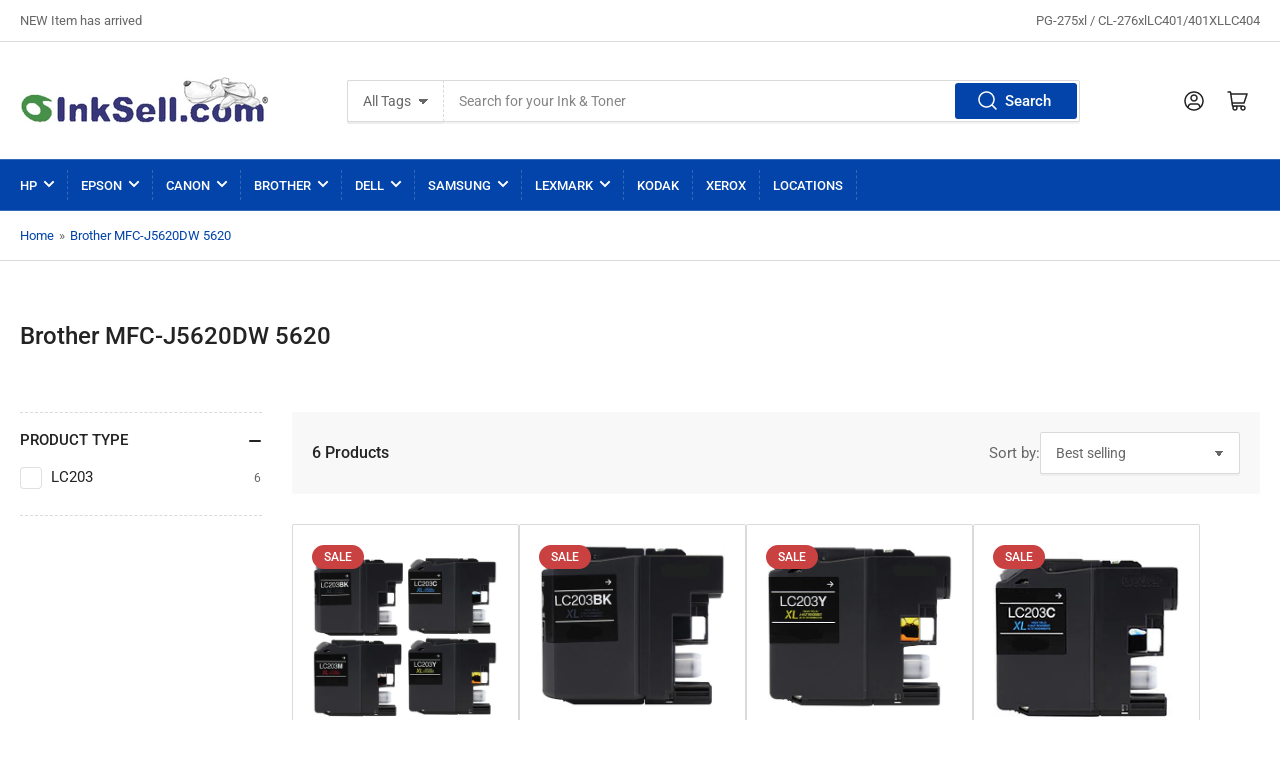

--- FILE ---
content_type: text/css
request_url: https://inksell.com/cdn/shop/t/5/assets/template-collection.css?v=96229491825780473721658078481
body_size: 483
content:
.collection-hero-banner{min-height:13rem;border-radius:var(--border-radius-base);color:var(--color-base-white);position:relative;overflow:hidden;margin-bottom:-2.5rem;display:flex;align-items:flex-end;justify-content:flex-start}.collection-hero-banner:before{content:"";position:absolute;top:0;left:2rem;z-index:2;height:5px;width:42px;background:rgb(var(--color-accent-2))}.collection-hero-banner:after{content:"";pointer-events:none;position:absolute;width:100%;height:100%;background:linear-gradient(180deg,#0000,#000c)}@media (min-width: 990px){.collection-hero-banner{min-height:18rem;margin-bottom:-3rem}.collection-hero-banner:before{left:3.5rem}}.color-background-2 .collection-hero-banner,.color-accent-1 .collection-hero-banner,.color-accent-2 .collection-hero-banner,.color-accent-3 .collection-hero-banner{margin-bottom:0}.collection-hero-banner-media{object-fit:cover;width:100%;height:100%;position:absolute;top:0;left:0;transition:transform .4s ease}.collection-hero-banner-info{padding:3rem 2rem 2rem;bottom:0;left:0;color:currentColor;z-index:1}@media (min-width: 990px){.collection-hero-banner-info{padding:5rem 3.5rem 3.5rem}}.collection-hero-banner-heading{font-size:calc(var(--font-heading-scale) * 1.8rem);margin-bottom:1rem;color:currentColor}.collection-hero-banner-heading a{color:currentColor}@media (min-width: 990px){.collection-hero-banner-heading{font-size:calc(var(--font-heading-scale) * 2.4rem)}}.collection-hero-banner-caption{font-size:calc(var(--font-body-scale) * 1.4rem);line-height:1.1;max-width:55rem}.collection-hero-banner-caption :last-child{margin:0}@media (min-width: 990px){.collection-hero-banner-caption{font-size:calc(var(--font-body-scale) * 1.5rem);line-height:normal}}.collection.loading{position:relative}.collection.loading>.loading-overlay{display:block}.collection-empty{text-align:center}.loading-overlay{position:absolute;z-index:20;top:-1rem;right:-1rem;bottom:-1rem;left:-1rem;display:none;width:calc(100% + 2rem);padding:0 1.5rem;opacity:.7;background:rgb(var(--color-background))}.collection-actions-wrapper{margin-bottom:3rem;padding:2rem;border-radius:var(--border-radius-base);background-color:rgb(var(--color-base-background-2))}@media (min-width: 990px){.collection-actions-wrapper{display:flex;align-items:center}}.page-layout-fullwidth .collection-actions-wrapper{display:flex;align-items:center}.collection-actions-main{display:flex;align-items:center;grid-column-gap:2rem;justify-content:space-evenly;margin-bottom:2rem;flex:none}.collection-actions-main label{margin:0}.collection-actions-main>*{width:calc(50% - 1rem)}@media (max-width: 1119px){.collection-actions-main label{position:absolute;width:1px;height:1px;padding:0;margin:-1px;overflow:hidden;clip:rect(0,0,0,0);border:0}}@media (min-width: 990px){.collection-actions-main{justify-content:flex-end;order:1;margin-left:auto;margin-bottom:0;min-width:20rem}.collection-actions-main select{min-width:20rem}.collection-actions-main .button-form-input{display:none}}.page-layout-fullwidth .collection-actions-main{justify-content:flex-start;order:2;margin:0 0 0 auto}.page-layout-fullwidth .collection-actions-main select{width:100%}.collection-actions-secondary-heading{margin-bottom:0}.collection-actions-filters{display:flex;flex-wrap:wrap;grid-gap:1rem;margin-top:1rem}.collection-actions-filters:empty{display:none}.collection-filter-button{font-size:calc(var(--font-body-scale) * 1.3rem);font-family:inherit;cursor:pointer;display:inline-flex;justify-content:flex-start;align-items:center;border:none;padding:.6rem 1rem;text-decoration:none;background:rgb(var(--color-background));box-shadow:0 0 0 .2rem var(--color-border);color:rgb(var(--color-foreground));min-width:10rem;height:auto;line-height:calc(1 + .2 / var(--font-body-scale));border-radius:var(--border-radius-base);font-weight:500;text-align:left}.collection-filter-button>span:first-child{margin-right:.7rem;word-break:break-word}.collection-filter-button:hover{box-shadow:0 0 0 .2rem rgba(var(--color-accent-2),1)}.collection-filter-dismiss{color:rgb(var(--color-accent-2));display:block;margin-left:auto;transform:scale(1.6)}.navigation-side{margin:0;padding:0}.navigation-side-item{font-size:calc(var(--font-body-scale) * 1.5rem);display:block;padding:0}.navigation-side-item>a{font-weight:400;display:flex;align-items:center;padding:.3rem 0;color:rgb(var(--color-foreground))}.navigation-side-item>a[aria-current]{color:rgb(var(--color-accent-1));font-weight:700}.navigation-side-item>a:hover{color:rgb(var(--color-accent-1))}.navigation-side-item>a svg{width:12px;height:12px;margin-left:1rem;transition:transform .18s ease}.navigation-side-item.is-expanded>a>svg,.navigation-side-item .is-expanded>a>svg{transform:rotate(180deg)}.navigation-side-item.is-active>a{color:rgb(var(--color-foreground-alt));font-weight:700}.navigation-side-item.is-active>a:hover{color:rgb(var(--color-accent-1))}.navigation-side-item ul{padding-left:1.5rem}.navigation-side-item ul:not([aria-expanded=true]){display:none}.template-search-search-bar{max-width:58rem;margin:0 auto;position:relative}.template-search-search-bar .field{margin-bottom:0}.template-search-search-bar [type=submit]{position:absolute;right:4px;top:4px;height:calc(100% - 8px);min-height:0;min-width:0;z-index:2;padding-left:2rem}.template-search-search-bar [type=submit] svg{width:2.4rem;height:2.4rem}.template-search-search-bar [type=submit] svg path{fill:currentColor}
/*# sourceMappingURL=/cdn/shop/t/5/assets/template-collection.css.map?v=96229491825780473721658078481 */
